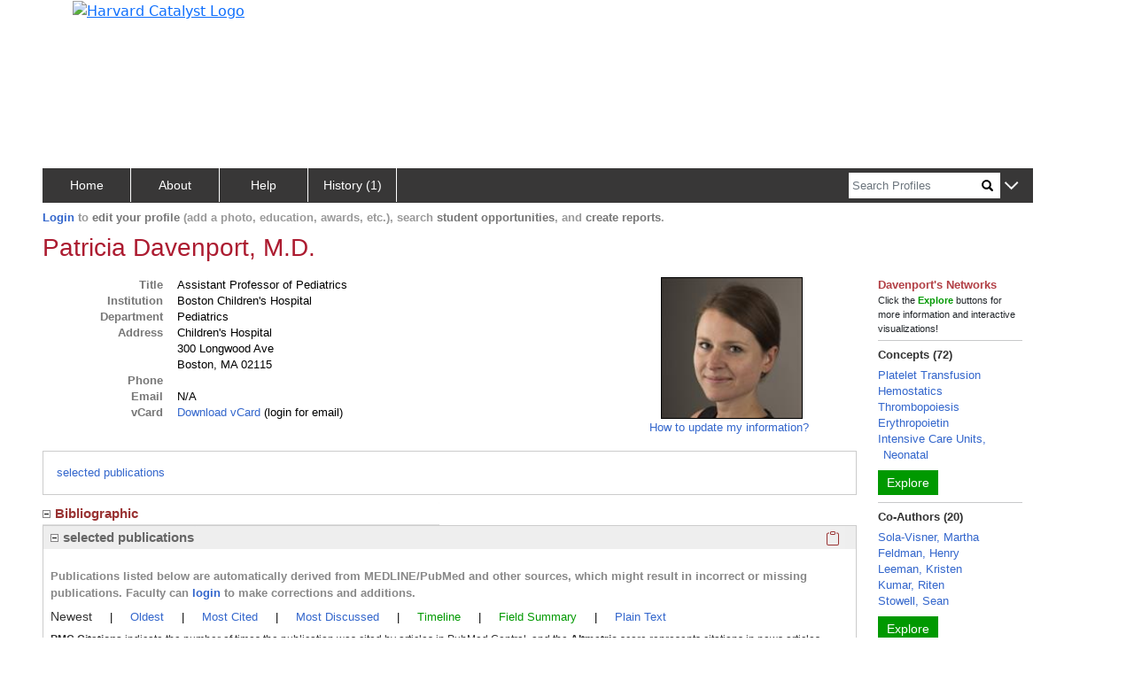

--- FILE ---
content_type: application/javascript
request_url: https://connects.catalyst.harvard.edu/Profiles/StaticFiles/js/person/parsers/researchParse.js
body_size: 1056
content:
function emitLargeOrSmallResearchItem(elt, start, end, liDiv, i, lgVsSm) {

    // default small
    let idLgOrSm = gCommon.small;
    let displayDivClass = gCommon.showXsSmMdHideOthers;
    let col0Class = gCommon.cols3or12;
    let col1Class = gCommon.cols3or12;
    let col2Class = gCommon.cols6or12;

    // large
    if (lgVsSm) {
        idLgOrSm = gCommon.large;
        displayDivClass = gCommon.hideXsSmMdShowOthers;
        col2Class = `${gCommon.cols6or12} d-flex justify-content-end`;
    }

    let displayDiv = $(`<div class="${displayDivClass}"></div>`);
    liDiv.append(displayDiv);

    let colSpecs = [
        newColumnSpec(`${col0Class}` , spanify(elt.FundingID)),
        newColumnSpec(`${col1Class}`, spanify('(' + elt.PrincipalInvestigatorName + ')')),
        newColumnSpec(`${col2Class}`, spanify(`${start} - ${end}`))
    ];
    makeRowWithColumns(displayDiv, `research-${idLgOrSm}-${i}`, colSpecs);

    let grantBy = $(`<div>${elt.GrantAwardedBy}</div>`);
    displayDiv.append(grantBy);

    let label = $(`<div>${elt.AgreementLabel}</div>`);
    displayDiv.append(label);

    let role = $(`<span>Role: ${elt.RoleLabel}</span>`);
    displayDiv.append(role);
}

function emitResearchItems(contentDiv, sortedJson) {
    contentDiv.empty();

    let sortedLength = sortedJson.length;
    let numItemsToShow = gPerson.researcherUseRecent ? Math.min(gPerson.researcherNumRecent, sortedLength) : sortedLength;

    if (numItemsToShow) {
        contentDiv.append($('<hr>'));
        let ol = $('<ol></ol>');
        contentDiv.append(ol);

        for (let i = 0; i < numItemsToShow; i++) {
            let li = $('<li class="my-mb2"></li>');
            ol.append(li);
            let liDiv = $('<div></div>');
            li.append(liDiv);

            let elt = sortedJson[i];

            let start = orNA(elt.StartDate, "");
            let end = orNA(elt.EndDate, "");
            start = yyyyDashMmDashDdStarTo(start, fromMatchToMmmDdYyyy);
            end = yyyyDashMmDashDdStarTo(end, fromMatchToMmmDdYyyy);

            // large and small versions
            emitLargeOrSmallResearchItem(elt, start, end, liDiv, i, true);
            emitLargeOrSmallResearchItem(elt, start, end, liDiv, i, false);
        }
    }
}

function researcherParser(json, moduleTitle, miscInfo, explicitTarget) {
    let innerPayloadDiv = getTargetUntentavizeIfSo(moduleTitle, explicitTarget);

    let sortedJson = sortArrayViaSortLabel(json, "SortOrder");

    let blurb = $(`<p>The research activities and funding listed below are automatically derived 
                from NIH ExPORTER and other sources, which might result in incorrect or missing 
                items. Faculty can <a href="${gCommon.loginUrl}">login</a> to make corrections and additions.</p>`);
    innerPayloadDiv.append(blurb);

    let mostRecent = $('<button class="link-ish" id="researchRecent">Most Recent</button>');
    let listAll = $('<button class="link-ish" id="researchAll">List All</button>');

    let numDiv = $('<div></div>');
    numDiv.append(mostRecent)
        .append(spanify(" | "))
        .append(listAll);
    innerPayloadDiv.append(numDiv);

    let contentDiv = $('<div></div>');
    innerPayloadDiv.append(contentDiv);

    mostRecent.on("click", function() {
        researchLengthActivateDeactivate(mostRecent, listAll);
        gPerson.researcherUseRecent = true;
        emitResearchItems(contentDiv, sortedJson);
    });
    listAll.on("click", function() {
        researchLengthActivateDeactivate(listAll, mostRecent);
        gPerson.researcherUseRecent = false;
        emitResearchItems(contentDiv, sortedJson);
    });
    mostRecent.click();

    emitResearchItems(contentDiv, sortedJson);
}

function researchLengthActivateDeactivate(active, inactive) {
    active.addClass("research-length");
    active.removeClass("link-ish");
    active.attr("aria-current", true);

    inactive.addClass("link-ish");
    inactive.removeClass("research-length");
    inactive.removeAttr("aria-current");
}


